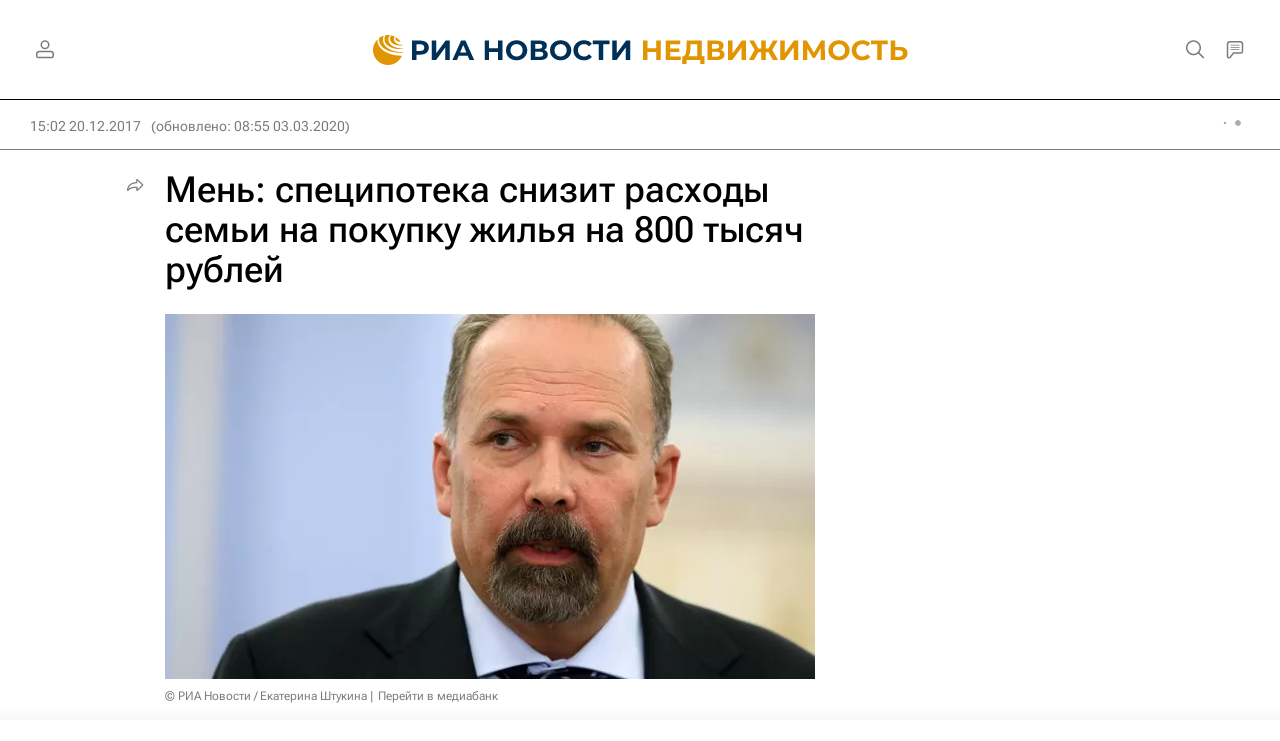

--- FILE ---
content_type: text/html
request_url: https://tns-counter.ru/nc01a**R%3Eundefined*rian_ru/ru/UTF-8/tmsec=rian_ru/449069715***
body_size: -73
content:
8EE771016970C30FX1768997647:8EE771016970C30FX1768997647